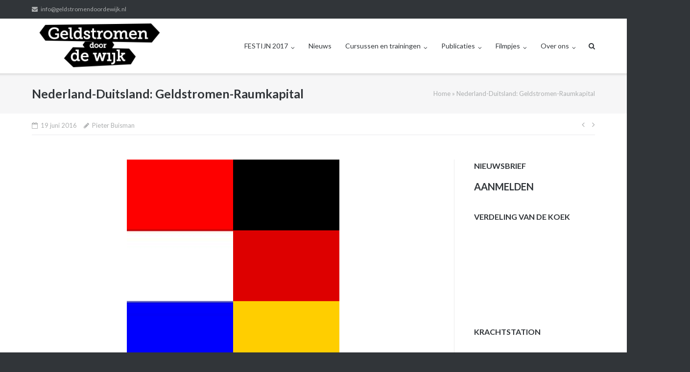

--- FILE ---
content_type: text/html; charset=UTF-8
request_url: http://www.geldstromendoordewijk.nl/nederland-duitsland-geldstromen-raumkapital/
body_size: 16928
content:
<!DOCTYPE html>
<html lang="nl-NL">
<head>
	<meta charset="UTF-8">
	<link rel="profile" href="https://gmpg.org/xfn/11">

	<meta name='robots' content='index, follow, max-image-preview:large, max-snippet:-1, max-video-preview:-1' />

	<!-- This site is optimized with the Yoast SEO plugin v26.8 - https://yoast.com/product/yoast-seo-wordpress/ -->
	<title>Nederland-Duitsland: Geldstromen-Raumkapital - Geldstromen door de WIJK</title>
	<link rel="canonical" href="https://www.geldstromendoordewijk.nl/nederland-duitsland-geldstromen-raumkapital/" />
	<meta property="og:locale" content="nl_NL" />
	<meta property="og:type" content="article" />
	<meta property="og:title" content="Nederland-Duitsland: Geldstromen-Raumkapital - Geldstromen door de WIJK" />
	<meta property="og:description" content="Geldstromen door de Wijk, lopen die in Duitsland anders dan in Nederland? Welke verschillen zijn er tussen beide landen, welke overeenkomsten en wat kunnen we van elkaar leren om die geldstromen beter te benutten en het lokale vermogen te activeren? Deze vragen en meer waren aanleiding voor een eerste ontmoeting tussen en over &#8216;Geldstromen doorLees verder" />
	<meta property="og:url" content="https://www.geldstromendoordewijk.nl/nederland-duitsland-geldstromen-raumkapital/" />
	<meta property="og:site_name" content="Geldstromen door de WIJK" />
	<meta property="article:published_time" content="2016-06-19T11:00:28+00:00" />
	<meta property="article:modified_time" content="2016-07-01T12:38:48+00:00" />
	<meta property="og:image" content="https://usercontent.one/wp/www.geldstromendoordewijk.nl/wp-content/uploads/2016/06/Schermafbeelding-2016-06-19-om-12.49.43.png" />
	<meta property="og:image:width" content="434" />
	<meta property="og:image:height" content="433" />
	<meta property="og:image:type" content="image/png" />
	<meta name="author" content="Pieter Buisman" />
	<meta name="twitter:label1" content="Geschreven door" />
	<meta name="twitter:data1" content="Pieter Buisman" />
	<meta name="twitter:label2" content="Geschatte leestijd" />
	<meta name="twitter:data2" content="6 minuten" />
	<script type="application/ld+json" class="yoast-schema-graph">{"@context":"https://schema.org","@graph":[{"@type":"Article","@id":"https://www.geldstromendoordewijk.nl/nederland-duitsland-geldstromen-raumkapital/#article","isPartOf":{"@id":"https://www.geldstromendoordewijk.nl/nederland-duitsland-geldstromen-raumkapital/"},"author":{"name":"Pieter Buisman","@id":"https://www.geldstromendoordewijk.nl/#/schema/person/6ef3847ef3d39d51289f13c4e54182ec"},"headline":"Nederland-Duitsland: Geldstromen-Raumkapital","datePublished":"2016-06-19T11:00:28+00:00","dateModified":"2016-07-01T12:38:48+00:00","mainEntityOfPage":{"@id":"https://www.geldstromendoordewijk.nl/nederland-duitsland-geldstromen-raumkapital/"},"wordCount":1196,"image":{"@id":"https://www.geldstromendoordewijk.nl/nederland-duitsland-geldstromen-raumkapital/#primaryimage"},"thumbnailUrl":"https://www.geldstromendoordewijk.nl/wp-content/uploads/2016/06/Schermafbeelding-2016-06-19-om-12.49.43.png","keywords":["Duitsland","Geldstromen","Kanaleneiland","Lombok","Nathan Rozema","Nederland","Ondernemerschap","Overvecht","Pieter Buisman","Utrecht"],"articleSection":["Nieuws","Publicaties"],"inLanguage":"nl-NL"},{"@type":"WebPage","@id":"https://www.geldstromendoordewijk.nl/nederland-duitsland-geldstromen-raumkapital/","url":"https://www.geldstromendoordewijk.nl/nederland-duitsland-geldstromen-raumkapital/","name":"Nederland-Duitsland: Geldstromen-Raumkapital - Geldstromen door de WIJK","isPartOf":{"@id":"https://www.geldstromendoordewijk.nl/#website"},"primaryImageOfPage":{"@id":"https://www.geldstromendoordewijk.nl/nederland-duitsland-geldstromen-raumkapital/#primaryimage"},"image":{"@id":"https://www.geldstromendoordewijk.nl/nederland-duitsland-geldstromen-raumkapital/#primaryimage"},"thumbnailUrl":"https://www.geldstromendoordewijk.nl/wp-content/uploads/2016/06/Schermafbeelding-2016-06-19-om-12.49.43.png","datePublished":"2016-06-19T11:00:28+00:00","dateModified":"2016-07-01T12:38:48+00:00","author":{"@id":"https://www.geldstromendoordewijk.nl/#/schema/person/6ef3847ef3d39d51289f13c4e54182ec"},"breadcrumb":{"@id":"https://www.geldstromendoordewijk.nl/nederland-duitsland-geldstromen-raumkapital/#breadcrumb"},"inLanguage":"nl-NL","potentialAction":[{"@type":"ReadAction","target":["https://www.geldstromendoordewijk.nl/nederland-duitsland-geldstromen-raumkapital/"]}]},{"@type":"ImageObject","inLanguage":"nl-NL","@id":"https://www.geldstromendoordewijk.nl/nederland-duitsland-geldstromen-raumkapital/#primaryimage","url":"https://www.geldstromendoordewijk.nl/wp-content/uploads/2016/06/Schermafbeelding-2016-06-19-om-12.49.43.png","contentUrl":"https://www.geldstromendoordewijk.nl/wp-content/uploads/2016/06/Schermafbeelding-2016-06-19-om-12.49.43.png","width":434,"height":433},{"@type":"BreadcrumbList","@id":"https://www.geldstromendoordewijk.nl/nederland-duitsland-geldstromen-raumkapital/#breadcrumb","itemListElement":[{"@type":"ListItem","position":1,"name":"Home","item":"https://www.geldstromendoordewijk.nl/"},{"@type":"ListItem","position":2,"name":"Nederland-Duitsland: Geldstromen-Raumkapital"}]},{"@type":"WebSite","@id":"https://www.geldstromendoordewijk.nl/#website","url":"https://www.geldstromendoordewijk.nl/","name":"Geldstromen door de WIJK","description":"MEER WAARDE door verbinding van het sociale, fysieke en economische domein","potentialAction":[{"@type":"SearchAction","target":{"@type":"EntryPoint","urlTemplate":"https://www.geldstromendoordewijk.nl/?s={search_term_string}"},"query-input":{"@type":"PropertyValueSpecification","valueRequired":true,"valueName":"search_term_string"}}],"inLanguage":"nl-NL"},{"@type":"Person","@id":"https://www.geldstromendoordewijk.nl/#/schema/person/6ef3847ef3d39d51289f13c4e54182ec","name":"Pieter Buisman","image":{"@type":"ImageObject","inLanguage":"nl-NL","@id":"https://www.geldstromendoordewijk.nl/#/schema/person/image/","url":"https://secure.gravatar.com/avatar/15a1eb2420c554ce4fd015d5e30daf90ce5fec1152518ec9f0c8d137b367efa6?s=96&d=mm&r=g","contentUrl":"https://secure.gravatar.com/avatar/15a1eb2420c554ce4fd015d5e30daf90ce5fec1152518ec9f0c8d137b367efa6?s=96&d=mm&r=g","caption":"Pieter Buisman"},"description":"Verbinder van het sociale, economische en fysieke domein","sameAs":["http://www.pieterbuisman.com","https://x.com/PieterBuisman"],"url":"https://www.geldstromendoordewijk.nl/author/pieterbuismanziggo-ml/"}]}</script>
	<!-- / Yoast SEO plugin. -->


<link rel='dns-prefetch' href='//maps.googleapis.com' />
<link rel='dns-prefetch' href='//fonts.googleapis.com' />
<link rel="alternate" type="application/rss+xml" title="Geldstromen door de WIJK &raquo; feed" href="https://www.geldstromendoordewijk.nl/feed/" />
<link rel="alternate" type="application/rss+xml" title="Geldstromen door de WIJK &raquo; reacties feed" href="https://www.geldstromendoordewijk.nl/comments/feed/" />
<link rel="alternate" type="application/rss+xml" title="Geldstromen door de WIJK &raquo; Nederland-Duitsland: Geldstromen-Raumkapital reacties feed" href="https://www.geldstromendoordewijk.nl/nederland-duitsland-geldstromen-raumkapital/feed/" />
<link rel="alternate" title="oEmbed (JSON)" type="application/json+oembed" href="https://www.geldstromendoordewijk.nl/wp-json/oembed/1.0/embed?url=https%3A%2F%2Fwww.geldstromendoordewijk.nl%2Fnederland-duitsland-geldstromen-raumkapital%2F" />
<link rel="alternate" title="oEmbed (XML)" type="text/xml+oembed" href="https://www.geldstromendoordewijk.nl/wp-json/oembed/1.0/embed?url=https%3A%2F%2Fwww.geldstromendoordewijk.nl%2Fnederland-duitsland-geldstromen-raumkapital%2F&#038;format=xml" />
<style id='wp-img-auto-sizes-contain-inline-css' type='text/css'>
img:is([sizes=auto i],[sizes^="auto," i]){contain-intrinsic-size:3000px 1500px}
/*# sourceURL=wp-img-auto-sizes-contain-inline-css */
</style>
<style id='wp-emoji-styles-inline-css' type='text/css'>

	img.wp-smiley, img.emoji {
		display: inline !important;
		border: none !important;
		box-shadow: none !important;
		height: 1em !important;
		width: 1em !important;
		margin: 0 0.07em !important;
		vertical-align: -0.1em !important;
		background: none !important;
		padding: 0 !important;
	}
/*# sourceURL=wp-emoji-styles-inline-css */
</style>
<style id='wp-block-library-inline-css' type='text/css'>
:root{--wp-block-synced-color:#7a00df;--wp-block-synced-color--rgb:122,0,223;--wp-bound-block-color:var(--wp-block-synced-color);--wp-editor-canvas-background:#ddd;--wp-admin-theme-color:#007cba;--wp-admin-theme-color--rgb:0,124,186;--wp-admin-theme-color-darker-10:#006ba1;--wp-admin-theme-color-darker-10--rgb:0,107,160.5;--wp-admin-theme-color-darker-20:#005a87;--wp-admin-theme-color-darker-20--rgb:0,90,135;--wp-admin-border-width-focus:2px}@media (min-resolution:192dpi){:root{--wp-admin-border-width-focus:1.5px}}.wp-element-button{cursor:pointer}:root .has-very-light-gray-background-color{background-color:#eee}:root .has-very-dark-gray-background-color{background-color:#313131}:root .has-very-light-gray-color{color:#eee}:root .has-very-dark-gray-color{color:#313131}:root .has-vivid-green-cyan-to-vivid-cyan-blue-gradient-background{background:linear-gradient(135deg,#00d084,#0693e3)}:root .has-purple-crush-gradient-background{background:linear-gradient(135deg,#34e2e4,#4721fb 50%,#ab1dfe)}:root .has-hazy-dawn-gradient-background{background:linear-gradient(135deg,#faaca8,#dad0ec)}:root .has-subdued-olive-gradient-background{background:linear-gradient(135deg,#fafae1,#67a671)}:root .has-atomic-cream-gradient-background{background:linear-gradient(135deg,#fdd79a,#004a59)}:root .has-nightshade-gradient-background{background:linear-gradient(135deg,#330968,#31cdcf)}:root .has-midnight-gradient-background{background:linear-gradient(135deg,#020381,#2874fc)}:root{--wp--preset--font-size--normal:16px;--wp--preset--font-size--huge:42px}.has-regular-font-size{font-size:1em}.has-larger-font-size{font-size:2.625em}.has-normal-font-size{font-size:var(--wp--preset--font-size--normal)}.has-huge-font-size{font-size:var(--wp--preset--font-size--huge)}.has-text-align-center{text-align:center}.has-text-align-left{text-align:left}.has-text-align-right{text-align:right}.has-fit-text{white-space:nowrap!important}#end-resizable-editor-section{display:none}.aligncenter{clear:both}.items-justified-left{justify-content:flex-start}.items-justified-center{justify-content:center}.items-justified-right{justify-content:flex-end}.items-justified-space-between{justify-content:space-between}.screen-reader-text{border:0;clip-path:inset(50%);height:1px;margin:-1px;overflow:hidden;padding:0;position:absolute;width:1px;word-wrap:normal!important}.screen-reader-text:focus{background-color:#ddd;clip-path:none;color:#444;display:block;font-size:1em;height:auto;left:5px;line-height:normal;padding:15px 23px 14px;text-decoration:none;top:5px;width:auto;z-index:100000}html :where(.has-border-color){border-style:solid}html :where([style*=border-top-color]){border-top-style:solid}html :where([style*=border-right-color]){border-right-style:solid}html :where([style*=border-bottom-color]){border-bottom-style:solid}html :where([style*=border-left-color]){border-left-style:solid}html :where([style*=border-width]){border-style:solid}html :where([style*=border-top-width]){border-top-style:solid}html :where([style*=border-right-width]){border-right-style:solid}html :where([style*=border-bottom-width]){border-bottom-style:solid}html :where([style*=border-left-width]){border-left-style:solid}html :where(img[class*=wp-image-]){height:auto;max-width:100%}:where(figure){margin:0 0 1em}html :where(.is-position-sticky){--wp-admin--admin-bar--position-offset:var(--wp-admin--admin-bar--height,0px)}@media screen and (max-width:600px){html :where(.is-position-sticky){--wp-admin--admin-bar--position-offset:0px}}

/*# sourceURL=wp-block-library-inline-css */
</style><style id='global-styles-inline-css' type='text/css'>
:root{--wp--preset--aspect-ratio--square: 1;--wp--preset--aspect-ratio--4-3: 4/3;--wp--preset--aspect-ratio--3-4: 3/4;--wp--preset--aspect-ratio--3-2: 3/2;--wp--preset--aspect-ratio--2-3: 2/3;--wp--preset--aspect-ratio--16-9: 16/9;--wp--preset--aspect-ratio--9-16: 9/16;--wp--preset--color--black: #000000;--wp--preset--color--cyan-bluish-gray: #abb8c3;--wp--preset--color--white: #ffffff;--wp--preset--color--pale-pink: #f78da7;--wp--preset--color--vivid-red: #cf2e2e;--wp--preset--color--luminous-vivid-orange: #ff6900;--wp--preset--color--luminous-vivid-amber: #fcb900;--wp--preset--color--light-green-cyan: #7bdcb5;--wp--preset--color--vivid-green-cyan: #00d084;--wp--preset--color--pale-cyan-blue: #8ed1fc;--wp--preset--color--vivid-cyan-blue: #0693e3;--wp--preset--color--vivid-purple: #9b51e0;--wp--preset--gradient--vivid-cyan-blue-to-vivid-purple: linear-gradient(135deg,rgb(6,147,227) 0%,rgb(155,81,224) 100%);--wp--preset--gradient--light-green-cyan-to-vivid-green-cyan: linear-gradient(135deg,rgb(122,220,180) 0%,rgb(0,208,130) 100%);--wp--preset--gradient--luminous-vivid-amber-to-luminous-vivid-orange: linear-gradient(135deg,rgb(252,185,0) 0%,rgb(255,105,0) 100%);--wp--preset--gradient--luminous-vivid-orange-to-vivid-red: linear-gradient(135deg,rgb(255,105,0) 0%,rgb(207,46,46) 100%);--wp--preset--gradient--very-light-gray-to-cyan-bluish-gray: linear-gradient(135deg,rgb(238,238,238) 0%,rgb(169,184,195) 100%);--wp--preset--gradient--cool-to-warm-spectrum: linear-gradient(135deg,rgb(74,234,220) 0%,rgb(151,120,209) 20%,rgb(207,42,186) 40%,rgb(238,44,130) 60%,rgb(251,105,98) 80%,rgb(254,248,76) 100%);--wp--preset--gradient--blush-light-purple: linear-gradient(135deg,rgb(255,206,236) 0%,rgb(152,150,240) 100%);--wp--preset--gradient--blush-bordeaux: linear-gradient(135deg,rgb(254,205,165) 0%,rgb(254,45,45) 50%,rgb(107,0,62) 100%);--wp--preset--gradient--luminous-dusk: linear-gradient(135deg,rgb(255,203,112) 0%,rgb(199,81,192) 50%,rgb(65,88,208) 100%);--wp--preset--gradient--pale-ocean: linear-gradient(135deg,rgb(255,245,203) 0%,rgb(182,227,212) 50%,rgb(51,167,181) 100%);--wp--preset--gradient--electric-grass: linear-gradient(135deg,rgb(202,248,128) 0%,rgb(113,206,126) 100%);--wp--preset--gradient--midnight: linear-gradient(135deg,rgb(2,3,129) 0%,rgb(40,116,252) 100%);--wp--preset--font-size--small: 13px;--wp--preset--font-size--medium: 20px;--wp--preset--font-size--large: 36px;--wp--preset--font-size--x-large: 42px;--wp--preset--spacing--20: 0.44rem;--wp--preset--spacing--30: 0.67rem;--wp--preset--spacing--40: 1rem;--wp--preset--spacing--50: 1.5rem;--wp--preset--spacing--60: 2.25rem;--wp--preset--spacing--70: 3.38rem;--wp--preset--spacing--80: 5.06rem;--wp--preset--shadow--natural: 6px 6px 9px rgba(0, 0, 0, 0.2);--wp--preset--shadow--deep: 12px 12px 50px rgba(0, 0, 0, 0.4);--wp--preset--shadow--sharp: 6px 6px 0px rgba(0, 0, 0, 0.2);--wp--preset--shadow--outlined: 6px 6px 0px -3px rgb(255, 255, 255), 6px 6px rgb(0, 0, 0);--wp--preset--shadow--crisp: 6px 6px 0px rgb(0, 0, 0);}:where(.is-layout-flex){gap: 0.5em;}:where(.is-layout-grid){gap: 0.5em;}body .is-layout-flex{display: flex;}.is-layout-flex{flex-wrap: wrap;align-items: center;}.is-layout-flex > :is(*, div){margin: 0;}body .is-layout-grid{display: grid;}.is-layout-grid > :is(*, div){margin: 0;}:where(.wp-block-columns.is-layout-flex){gap: 2em;}:where(.wp-block-columns.is-layout-grid){gap: 2em;}:where(.wp-block-post-template.is-layout-flex){gap: 1.25em;}:where(.wp-block-post-template.is-layout-grid){gap: 1.25em;}.has-black-color{color: var(--wp--preset--color--black) !important;}.has-cyan-bluish-gray-color{color: var(--wp--preset--color--cyan-bluish-gray) !important;}.has-white-color{color: var(--wp--preset--color--white) !important;}.has-pale-pink-color{color: var(--wp--preset--color--pale-pink) !important;}.has-vivid-red-color{color: var(--wp--preset--color--vivid-red) !important;}.has-luminous-vivid-orange-color{color: var(--wp--preset--color--luminous-vivid-orange) !important;}.has-luminous-vivid-amber-color{color: var(--wp--preset--color--luminous-vivid-amber) !important;}.has-light-green-cyan-color{color: var(--wp--preset--color--light-green-cyan) !important;}.has-vivid-green-cyan-color{color: var(--wp--preset--color--vivid-green-cyan) !important;}.has-pale-cyan-blue-color{color: var(--wp--preset--color--pale-cyan-blue) !important;}.has-vivid-cyan-blue-color{color: var(--wp--preset--color--vivid-cyan-blue) !important;}.has-vivid-purple-color{color: var(--wp--preset--color--vivid-purple) !important;}.has-black-background-color{background-color: var(--wp--preset--color--black) !important;}.has-cyan-bluish-gray-background-color{background-color: var(--wp--preset--color--cyan-bluish-gray) !important;}.has-white-background-color{background-color: var(--wp--preset--color--white) !important;}.has-pale-pink-background-color{background-color: var(--wp--preset--color--pale-pink) !important;}.has-vivid-red-background-color{background-color: var(--wp--preset--color--vivid-red) !important;}.has-luminous-vivid-orange-background-color{background-color: var(--wp--preset--color--luminous-vivid-orange) !important;}.has-luminous-vivid-amber-background-color{background-color: var(--wp--preset--color--luminous-vivid-amber) !important;}.has-light-green-cyan-background-color{background-color: var(--wp--preset--color--light-green-cyan) !important;}.has-vivid-green-cyan-background-color{background-color: var(--wp--preset--color--vivid-green-cyan) !important;}.has-pale-cyan-blue-background-color{background-color: var(--wp--preset--color--pale-cyan-blue) !important;}.has-vivid-cyan-blue-background-color{background-color: var(--wp--preset--color--vivid-cyan-blue) !important;}.has-vivid-purple-background-color{background-color: var(--wp--preset--color--vivid-purple) !important;}.has-black-border-color{border-color: var(--wp--preset--color--black) !important;}.has-cyan-bluish-gray-border-color{border-color: var(--wp--preset--color--cyan-bluish-gray) !important;}.has-white-border-color{border-color: var(--wp--preset--color--white) !important;}.has-pale-pink-border-color{border-color: var(--wp--preset--color--pale-pink) !important;}.has-vivid-red-border-color{border-color: var(--wp--preset--color--vivid-red) !important;}.has-luminous-vivid-orange-border-color{border-color: var(--wp--preset--color--luminous-vivid-orange) !important;}.has-luminous-vivid-amber-border-color{border-color: var(--wp--preset--color--luminous-vivid-amber) !important;}.has-light-green-cyan-border-color{border-color: var(--wp--preset--color--light-green-cyan) !important;}.has-vivid-green-cyan-border-color{border-color: var(--wp--preset--color--vivid-green-cyan) !important;}.has-pale-cyan-blue-border-color{border-color: var(--wp--preset--color--pale-cyan-blue) !important;}.has-vivid-cyan-blue-border-color{border-color: var(--wp--preset--color--vivid-cyan-blue) !important;}.has-vivid-purple-border-color{border-color: var(--wp--preset--color--vivid-purple) !important;}.has-vivid-cyan-blue-to-vivid-purple-gradient-background{background: var(--wp--preset--gradient--vivid-cyan-blue-to-vivid-purple) !important;}.has-light-green-cyan-to-vivid-green-cyan-gradient-background{background: var(--wp--preset--gradient--light-green-cyan-to-vivid-green-cyan) !important;}.has-luminous-vivid-amber-to-luminous-vivid-orange-gradient-background{background: var(--wp--preset--gradient--luminous-vivid-amber-to-luminous-vivid-orange) !important;}.has-luminous-vivid-orange-to-vivid-red-gradient-background{background: var(--wp--preset--gradient--luminous-vivid-orange-to-vivid-red) !important;}.has-very-light-gray-to-cyan-bluish-gray-gradient-background{background: var(--wp--preset--gradient--very-light-gray-to-cyan-bluish-gray) !important;}.has-cool-to-warm-spectrum-gradient-background{background: var(--wp--preset--gradient--cool-to-warm-spectrum) !important;}.has-blush-light-purple-gradient-background{background: var(--wp--preset--gradient--blush-light-purple) !important;}.has-blush-bordeaux-gradient-background{background: var(--wp--preset--gradient--blush-bordeaux) !important;}.has-luminous-dusk-gradient-background{background: var(--wp--preset--gradient--luminous-dusk) !important;}.has-pale-ocean-gradient-background{background: var(--wp--preset--gradient--pale-ocean) !important;}.has-electric-grass-gradient-background{background: var(--wp--preset--gradient--electric-grass) !important;}.has-midnight-gradient-background{background: var(--wp--preset--gradient--midnight) !important;}.has-small-font-size{font-size: var(--wp--preset--font-size--small) !important;}.has-medium-font-size{font-size: var(--wp--preset--font-size--medium) !important;}.has-large-font-size{font-size: var(--wp--preset--font-size--large) !important;}.has-x-large-font-size{font-size: var(--wp--preset--font-size--x-large) !important;}
/*# sourceURL=global-styles-inline-css */
</style>

<style id='classic-theme-styles-inline-css' type='text/css'>
/*! This file is auto-generated */
.wp-block-button__link{color:#fff;background-color:#32373c;border-radius:9999px;box-shadow:none;text-decoration:none;padding:calc(.667em + 2px) calc(1.333em + 2px);font-size:1.125em}.wp-block-file__button{background:#32373c;color:#fff;text-decoration:none}
/*# sourceURL=/wp-includes/css/classic-themes.min.css */
</style>
<link rel='stylesheet' id='contact-form-7-css' href='http://www.geldstromendoordewijk.nl/wp-content/plugins/contact-form-7/includes/css/styles.css?ver=6.1.4' type='text/css' media='all' />
<link rel='stylesheet' id='gpp_shortcodes-css' href='https://usercontent.one/wp/www.geldstromendoordewijk.nl/wp-content/plugins/gpp-shortcodes/gpp-shortcodes.css?ver=6.9' type='text/css' media='all' />
<link rel='stylesheet' id='gpp-sc-genericons-css' href='http://www.geldstromendoordewijk.nl/wp-content/plugins/gpp-shortcodes/genericons/genericons.css?ver=6.9' type='text/css' media='all' />
<link rel='stylesheet' id='siteorigin-google-web-fonts-css' href='//fonts.googleapis.com/css?family=Mulish%3A300%7CLato%3A300%2C400%2C700&#038;ver=6.9' type='text/css' media='all' />
<link rel='stylesheet' id='ultra-style-css' href='http://www.geldstromendoordewijk.nl/wp-content/themes/ultra/style.css?ver=1.6.6' type='text/css' media='all' />
<link rel='stylesheet' id='font-awesome-css' href='http://www.geldstromendoordewijk.nl/wp-content/themes/ultra/font-awesome/css/font-awesome.min.css?ver=4.7.0' type='text/css' media='all' />
<script type="text/javascript" src="http://www.geldstromendoordewijk.nl/wp-includes/js/jquery/jquery.min.js?ver=3.7.1" id="jquery-core-js"></script>
<script type="text/javascript" src="http://www.geldstromendoordewijk.nl/wp-includes/js/jquery/jquery-migrate.min.js?ver=3.4.1" id="jquery-migrate-js"></script>
<script type="text/javascript" id="ultra-theme-js-extra">
/* <![CDATA[ */
var ultra_smooth_scroll_params = {"value":"1"};
var ultra_resp_top_bar_params = {"collapse":"1024"};
//# sourceURL=ultra-theme-js-extra
/* ]]> */
</script>
<script type="text/javascript" src="http://www.geldstromendoordewijk.nl/wp-content/themes/ultra/js/jquery.theme.min.js?ver=1.6.6" id="ultra-theme-js"></script>
<script type="text/javascript" src="http://www.geldstromendoordewijk.nl/wp-content/themes/ultra/js/jquery.hc-sticky.min.js?ver=2.2.6" id="jquery-hc-sticky-js"></script>
<script type="text/javascript" src="http://www.geldstromendoordewijk.nl/wp-content/themes/ultra/js/jquery.flexslider.min.js?ver=2.2.2" id="jquery-flexslider-js"></script>
<script type="text/javascript" src="http://www.geldstromendoordewijk.nl/wp-content/themes/ultra/js/jquery.fitvids.min.js?ver=1.1" id="jquery-fitvids-js"></script>
<script type="text/javascript" src="http://www.geldstromendoordewijk.nl/wp-content/themes/ultra/js/skip-link-focus-fix.js?ver=1.6.6" id="ultra-skip-link-focus-fix-js"></script>
<link rel="https://api.w.org/" href="https://www.geldstromendoordewijk.nl/wp-json/" /><link rel="alternate" title="JSON" type="application/json" href="https://www.geldstromendoordewijk.nl/wp-json/wp/v2/posts/1214" /><link rel="EditURI" type="application/rsd+xml" title="RSD" href="https://www.geldstromendoordewijk.nl/xmlrpc.php?rsd" />
<meta name="generator" content="WordPress 6.9" />
<link rel='shortlink' href='https://www.geldstromendoordewijk.nl/?p=1214' />
<style>[class*=" icon-oc-"],[class^=icon-oc-]{speak:none;font-style:normal;font-weight:400;font-variant:normal;text-transform:none;line-height:1;-webkit-font-smoothing:antialiased;-moz-osx-font-smoothing:grayscale}.icon-oc-one-com-white-32px-fill:before{content:"901"}.icon-oc-one-com:before{content:"900"}#one-com-icon,.toplevel_page_onecom-wp .wp-menu-image{speak:none;display:flex;align-items:center;justify-content:center;text-transform:none;line-height:1;-webkit-font-smoothing:antialiased;-moz-osx-font-smoothing:grayscale}.onecom-wp-admin-bar-item>a,.toplevel_page_onecom-wp>.wp-menu-name{font-size:16px;font-weight:400;line-height:1}.toplevel_page_onecom-wp>.wp-menu-name img{width:69px;height:9px;}.wp-submenu-wrap.wp-submenu>.wp-submenu-head>img{width:88px;height:auto}.onecom-wp-admin-bar-item>a img{height:7px!important}.onecom-wp-admin-bar-item>a img,.toplevel_page_onecom-wp>.wp-menu-name img{opacity:.8}.onecom-wp-admin-bar-item.hover>a img,.toplevel_page_onecom-wp.wp-has-current-submenu>.wp-menu-name img,li.opensub>a.toplevel_page_onecom-wp>.wp-menu-name img{opacity:1}#one-com-icon:before,.onecom-wp-admin-bar-item>a:before,.toplevel_page_onecom-wp>.wp-menu-image:before{content:'';position:static!important;background-color:rgba(240,245,250,.4);border-radius:102px;width:18px;height:18px;padding:0!important}.onecom-wp-admin-bar-item>a:before{width:14px;height:14px}.onecom-wp-admin-bar-item.hover>a:before,.toplevel_page_onecom-wp.opensub>a>.wp-menu-image:before,.toplevel_page_onecom-wp.wp-has-current-submenu>.wp-menu-image:before{background-color:#76b82a}.onecom-wp-admin-bar-item>a{display:inline-flex!important;align-items:center;justify-content:center}#one-com-logo-wrapper{font-size:4em}#one-com-icon{vertical-align:middle}.imagify-welcome{display:none !important;}</style><link rel="pingback" href="http://www.geldstromendoordewijk.nl/xmlrpc.php"><meta name="viewport" content="width=device-width, initial-scale=1" />	<style type="text/css" id="ultra-menu-css"> 
		@media (max-width: 1024px) { 
			.responsive-menu .main-navigation ul { display: none } 
			.responsive-menu .menu-toggle { display: block }
			.responsive-menu .menu-search { display: none }
			.site-header .site-branding-container { max-width: 90% }
			.main-navigation { max-width: 10% }
		}
		@media (min-width: 1024px) {
			.header-centered .site-header .container { height: auto; }
			.header-centered .site-header .site-branding-container { float: none; max-width: 100%; padding-right: 0; text-align: center; }
			.header-centered .main-navigation { float: none; max-width: 100%; text-align: center; }
			.header-centered .main-navigation > div { display: inline-block; float: none; vertical-align: top; }
		}
	</style>
	<link rel="icon" href="https://usercontent.one/wp/www.geldstromendoordewijk.nl/wp-content/uploads/2015/12/GDW-wijk-logo-240x240-20151213-120x120.png" sizes="32x32" />
<link rel="icon" href="https://usercontent.one/wp/www.geldstromendoordewijk.nl/wp-content/uploads/2015/12/GDW-wijk-logo-240x240-20151213.png" sizes="192x192" />
<link rel="apple-touch-icon" href="https://usercontent.one/wp/www.geldstromendoordewijk.nl/wp-content/uploads/2015/12/GDW-wijk-logo-240x240-20151213.png" />
<meta name="msapplication-TileImage" content="https://usercontent.one/wp/www.geldstromendoordewijk.nl/wp-content/uploads/2015/12/GDW-wijk-logo-240x240-20151213.png" />
</head>

<body class="wp-singular post-template-default single single-post postid-1214 single-format-standard wp-theme-ultra full group-blog sidebar no-touch page-layout-default resp">
<div id="page" class="hfeed site">
	<a class="skip-link screen-reader-text" href="#content">Ga naar de inhoud</a>

			
<div id="top-bar">
	<div class="container">
		<div class="top-bar-text"><span class="email"><a href="mailto:info@geldstromendoordewijk.nl">info@geldstromendoordewijk.nl</a></span></div>	</div><!-- .container -->
</div><!-- #top-bar -->
<span class="top-bar-arrow" style="display: none;"></span>
	
			<header id="masthead" class="site-header sticky-header scale responsive-menu">
			<div class="container">
								<div class="site-branding-container">
					<div class="site-branding">
						<a href="https://www.geldstromendoordewijk.nl/" rel="home">
							<img src="https://usercontent.one/wp/www.geldstromendoordewijk.nl/wp-content/uploads/2015/11/logo_zwart.png"  width="300"  height="100"  alt="Geldstromen door de WIJK logo"  data-scale="1"  />						</a>
																	</div><!-- .site-branding -->
				</div><!-- .site-branding-container -->
				
				<nav id="site-navigation" class="main-navigation">
					<button class="menu-toggle"></button>					<div class="menu-menu-1-container"><ul id="menu-menu-1" class="menu"><li id="menu-item-1748" class="menu-item menu-item-type-post_type menu-item-object-page menu-item-has-children menu-item-1748"><a href="https://www.geldstromendoordewijk.nl/festijn2017/">FESTIJN 2017</a>
<ul class="sub-menu">
	<li id="menu-item-2331" class="menu-item menu-item-type-post_type menu-item-object-page menu-item-2331"><a href="https://www.geldstromendoordewijk.nl/festijn2017verslag/">Uitgebreid verslag</a></li>
	<li id="menu-item-2332" class="menu-item menu-item-type-post_type menu-item-object-post menu-item-2332"><a href="https://www.geldstromendoordewijk.nl/kracht-kracht-kracht/">Korte impressie</a></li>
</ul>
</li>
<li id="menu-item-719" class="menu-item menu-item-type-post_type menu-item-object-page menu-item-719"><a href="https://www.geldstromendoordewijk.nl/nieuws/">Nieuws</a></li>
<li id="menu-item-160" class="menu-item menu-item-type-post_type menu-item-object-page menu-item-has-children menu-item-160"><a href="https://www.geldstromendoordewijk.nl/cursussen-en-trainingen/">Cursussen en trainingen</a>
<ul class="sub-menu">
	<li id="menu-item-2365" class="menu-item menu-item-type-post_type menu-item-object-post menu-item-2365"><a href="https://www.geldstromendoordewijk.nl/excursie-naar-schotland/">Excursie naar Schotland</a></li>
	<li id="menu-item-2160" class="menu-item menu-item-type-post_type menu-item-object-post menu-item-2160"><a href="https://www.geldstromendoordewijk.nl/congressen-en-seminars/">Congressen en seminars</a></li>
	<li id="menu-item-2201" class="menu-item menu-item-type-post_type menu-item-object-post menu-item-2201"><a href="https://www.geldstromendoordewijk.nl/inspiratiesessie/">In-company inspiratie- en werksessies</a></li>
	<li id="menu-item-2202" class="menu-item menu-item-type-post_type menu-item-object-post menu-item-2202"><a href="https://www.geldstromendoordewijk.nl/praktijktraining/">Praktijktrainingen</a></li>
	<li id="menu-item-2203" class="menu-item menu-item-type-post_type menu-item-object-post menu-item-2203"><a href="https://www.geldstromendoordewijk.nl/lezingen-en-presentaties/">Lezingen en presentaties</a></li>
</ul>
</li>
<li id="menu-item-163" class="menu-item menu-item-type-post_type menu-item-object-page menu-item-has-children menu-item-163"><a href="https://www.geldstromendoordewijk.nl/publicaties/">Publicaties</a>
<ul class="sub-menu">
	<li id="menu-item-2613" class="menu-item menu-item-type-post_type menu-item-object-post menu-item-2613"><a href="https://www.geldstromendoordewijk.nl/community-development-trusts/">Community Development Trusts: verankerd in wetgeving</a></li>
	<li id="menu-item-2379" class="menu-item menu-item-type-post_type menu-item-object-post menu-item-2379"><a href="https://www.geldstromendoordewijk.nl/handel-voor-de-wijk/">Handel voor de wijk</a></li>
	<li id="menu-item-1492" class="menu-item menu-item-type-post_type menu-item-object-post menu-item-1492"><a href="https://www.geldstromendoordewijk.nl/boekje-open-over-geld/">Boekje open over geld</a></li>
	<li id="menu-item-1477" class="menu-item menu-item-type-post_type menu-item-object-post menu-item-1477"><a href="https://www.geldstromendoordewijk.nl/in-de-marge-van-het-grote-geld/">In de marge van het grote geld</a></li>
	<li id="menu-item-1447" class="menu-item menu-item-type-post_type menu-item-object-post menu-item-1447"><a href="https://www.geldstromendoordewijk.nl/buurtbewoners-beheren-speeltuin-niet-vrijwillig-maar-betaald/">Buurtbewoners beheren speeltuin: niet vrijwillig, maar betaald</a></li>
	<li id="menu-item-1456" class="menu-item menu-item-type-post_type menu-item-object-post menu-item-1456"><a href="https://www.geldstromendoordewijk.nl/duurzaamheid-en-sociale-ongelijkheid/">Duurzaamheid en sociale ongelijkheid</a></li>
	<li id="menu-item-1446" class="menu-item menu-item-type-post_type menu-item-object-post menu-item-1446"><a href="https://www.geldstromendoordewijk.nl/geldstromen-door-de-wijk-festijn-smaakt-naar-meer/">Geldstromen door de Wijk Festijn smaakt naar meer!</a></li>
	<li id="menu-item-1014" class="menu-item menu-item-type-post_type menu-item-object-page menu-item-1014"><a href="https://www.geldstromendoordewijk.nl/met-ondernemerschap-bereik-je-meer-in-de-wijk/">Weg met de bakfietscultuur</a></li>
	<li id="menu-item-973" class="menu-item menu-item-type-post_type menu-item-object-page menu-item-973"><a href="https://www.geldstromendoordewijk.nl/game-changers-sociale-domein/">Game-changers voor het sociale domein</a></li>
	<li id="menu-item-448" class="menu-item menu-item-type-post_type menu-item-object-page menu-item-448"><a href="https://www.geldstromendoordewijk.nl/geldstromen-door-de-wijk-als-onbenut-vermogen/">Geldstromen door de wijk als onbenut vermogen</a></li>
	<li id="menu-item-161" class="menu-item menu-item-type-post_type menu-item-object-page menu-item-161"><a href="https://www.geldstromendoordewijk.nl/sturen-op-geldstromen-door-de-wijk-vergroot-rendement/">Sturen op geldstromen door de wijk vergroot rendement</a></li>
	<li id="menu-item-302" class="menu-item menu-item-type-post_type menu-item-object-page menu-item-302"><a href="https://www.geldstromendoordewijk.nl/passie-en-poen-sociaal-ondernemen/">Passie en Poen: sociaal ondernemen</a></li>
</ul>
</li>
<li id="menu-item-1327" class="menu-item menu-item-type-taxonomy menu-item-object-category menu-item-has-children menu-item-1327"><a href="https://www.geldstromendoordewijk.nl/category/filmpjes/">Filmpjes</a>
<ul class="sub-menu">
	<li id="menu-item-2177" class="menu-item menu-item-type-post_type menu-item-object-post menu-item-2177"><a href="https://www.geldstromendoordewijk.nl/kracht-kracht-kracht/">Kracht, kracht, kracht</a></li>
	<li id="menu-item-2179" class="menu-item menu-item-type-post_type menu-item-object-post menu-item-2179"><a href="https://www.geldstromendoordewijk.nl/hoe-open-over-geld/">Hoe open over geld?</a></li>
	<li id="menu-item-2180" class="menu-item menu-item-type-post_type menu-item-object-post menu-item-2180"><a href="https://www.geldstromendoordewijk.nl/krachtstation-kanaleneiland-feestelijk-geopend/">Krachtstation Kanaleneiland feestelijk geopend</a></li>
	<li id="menu-item-2178" class="menu-item menu-item-type-post_type menu-item-object-post menu-item-2178"><a href="https://www.geldstromendoordewijk.nl/het-verhaal-over-krachtstation-kanaleneiland/">Het verhaal over Krachtstation Kanaleneiland</a></li>
	<li id="menu-item-1448" class="menu-item menu-item-type-post_type menu-item-object-post menu-item-1448"><a href="https://www.geldstromendoordewijk.nl/geldstromen-ombuigen-en-het-risico-van-een-nat-pak/">Geldstromen ombuigen en het risico van een nat pak</a></li>
	<li id="menu-item-1449" class="menu-item menu-item-type-post_type menu-item-object-post menu-item-1449"><a href="https://www.geldstromendoordewijk.nl/aan-de-keukentafel-over-krachtstation-kanaleneiland/">Aan de keukentafel over: Krachtstation Kanaleneiland</a></li>
	<li id="menu-item-1450" class="menu-item menu-item-type-post_type menu-item-object-post menu-item-1450"><a href="https://www.geldstromendoordewijk.nl/aan-de-keukentafel-over-buurttuin-de-zandloper/">Aan de keukentafel over: Buurttuin de Zandloper</a></li>
	<li id="menu-item-1451" class="menu-item menu-item-type-post_type menu-item-object-post menu-item-1451"><a href="https://www.geldstromendoordewijk.nl/aan-de-keukentafel-over-grondstoffenstromen/">Aan de keukentafel over: Grondstoffenstromen</a></li>
	<li id="menu-item-1452" class="menu-item menu-item-type-post_type menu-item-object-post menu-item-1452"><a href="https://www.geldstromendoordewijk.nl/aan-de-keukentafel-over-de-biz/">Aan de keukentafel over: de BIZ</a></li>
	<li id="menu-item-1453" class="menu-item menu-item-type-post_type menu-item-object-post menu-item-1453"><a href="https://www.geldstromendoordewijk.nl/aan-de-keukentafel-over-right-to-challenge/">Aan de keukentafel over: right to challenge</a></li>
	<li id="menu-item-1454" class="menu-item menu-item-type-post_type menu-item-object-post menu-item-1454"><a href="https://www.geldstromendoordewijk.nl/aan-de-keukentafel/">Aan de keukentafel over: huishoudelijke hulp</a></li>
	<li id="menu-item-1455" class="menu-item menu-item-type-post_type menu-item-object-post menu-item-1455"><a href="https://www.geldstromendoordewijk.nl/geldstromen-door-de-wijk-ruwaard/">Geldstromen door de Wijk Ruwaard</a></li>
</ul>
</li>
<li id="menu-item-248" class="menu-item menu-item-type-post_type menu-item-object-page menu-item-has-children menu-item-248"><a href="https://www.geldstromendoordewijk.nl/over-ons/">Over ons</a>
<ul class="sub-menu">
	<li id="menu-item-709" class="menu-item menu-item-type-taxonomy menu-item-object-category menu-item-709"><a href="https://www.geldstromendoordewijk.nl/category/team/">Team</a></li>
	<li id="menu-item-201" class="menu-item menu-item-type-post_type menu-item-object-page menu-item-201"><a href="https://www.geldstromendoordewijk.nl/contact/">Contact</a></li>
	<li id="menu-item-1614" class="menu-item menu-item-type-post_type menu-item-object-page menu-item-1614"><a href="https://www.geldstromendoordewijk.nl/nieuwsbrief/">Nieuwsbrief</a></li>
</ul>
</li>
</ul></div>											<div class="menu-search">
							<div class="search-icon"></div>
							<form method="get" class="searchform" action="https://www.geldstromendoordewijk.nl/">
								<input type="text" class="field" name="s" value="" />
							</form>	
						</div><!-- .menu-search -->
														</nav><!-- #site-navigation -->
			</div><!-- .container -->
		</header><!-- #masthead -->
	
	
	
	<div id="content" class="site-content">

				
			<header class="entry-header">
			<div class="container">
				<h1 class="entry-title">Nederland-Duitsland: Geldstromen-Raumkapital</h1><div class="breadcrumbs"><span><span><a href="https://www.geldstromendoordewijk.nl/">Home</a></span> » <span class="breadcrumb_last" aria-current="page">Nederland-Duitsland: Geldstromen-Raumkapital</span></span></div>			</div><!-- .container -->
		</header><!-- .entry-header -->
	
	
	<div class="entry-meta">
		<div class="container">
			<div>
				<div class="entry-meta-inner"><span class="entry-date"><time class="published" datetime="2016-06-19T13:00:28+02:00">19 juni 2016</time><time class="updated" datetime="2016-07-01T14:38:48+02:00">1 juli 2016</time></span><span class="byline"><span class="author vcard"><a class="url fn n" href="https://www.geldstromendoordewijk.nl/author/pieterbuismanziggo-ml/" rel="author">Pieter Buisman</a></span></span></div>
	<nav class="navigation post-navigation" aria-label="Berichten">
		<h2 class="screen-reader-text">Bericht navigatie</h2>
		<div class="nav-links"><div class="nav-previous"><a href="https://www.geldstromendoordewijk.nl/aan-de-keukentafel-over-right-to-challenge/" rel="prev"></a></div><div class="nav-next"><a href="https://www.geldstromendoordewijk.nl/aan-de-keukentafel-over-de-biz/" rel="next"></a></div></div>
	</nav>			</div>
		</div><!-- .container -->
	</div><!-- .entry-meta -->

	<div class="container">

		<div id="primary" class="content-area">
			<main id="main" class="site-main">

				
<article id="post-1214" class="post-1214 post type-post status-publish format-standard has-post-thumbnail hentry category-nieuws category-publicaties tag-duitsland tag-geldstromen tag-kanaleneiland tag-lombok tag-nathan-rozema tag-nederland tag-ondernemerschap tag-overvecht tag-pieter-buisman tag-utrecht">

			<div class="entry-thumbnail">
			<img width="434" height="433" src="https://usercontent.one/wp/www.geldstromendoordewijk.nl/wp-content/uploads/2016/06/Schermafbeelding-2016-06-19-om-12.49.43.png" class="attachment-post-thumbnail size-post-thumbnail wp-post-image" alt="" decoding="async" fetchpriority="high" srcset="https://usercontent.one/wp/www.geldstromendoordewijk.nl/wp-content/uploads/2016/06/Schermafbeelding-2016-06-19-om-12.49.43.png 434w, https://usercontent.one/wp/www.geldstromendoordewijk.nl/wp-content/uploads/2016/06/Schermafbeelding-2016-06-19-om-12.49.43-120x120.png 120w, https://usercontent.one/wp/www.geldstromendoordewijk.nl/wp-content/uploads/2016/06/Schermafbeelding-2016-06-19-om-12.49.43-400x400.png 400w, https://usercontent.one/wp/www.geldstromendoordewijk.nl/wp-content/uploads/2016/06/Schermafbeelding-2016-06-19-om-12.49.43-366x365.png 366w" sizes="(max-width: 434px) 100vw, 434px" />		</div>
		<div class="entry-content">
		<p style="text-align: justify;">Geldstromen door de Wijk, lopen die in Duitsland anders dan in Nederland? Welke verschillen zijn er tussen beide landen, welke overeenkomsten en wat kunnen we van elkaar leren om die geldstromen beter te benutten en het lokale vermogen te activeren? Deze vragen en meer waren aanleiding voor een eerste ontmoeting tussen en over <em>&#8216;Geldstromen door de Wijk&#8217;</em> en <em>&#8216;Raumkapital&#8217;</em>.</p>
<p style="text-align: justify;"><a href="https://usercontent.one/wp/www.geldstromendoordewijk.nl/wp-content/uploads/2016/07/IMG_1230-e1467375326592.jpg"><img decoding="async" class="wp-image-1328 alignleft" src="https://usercontent.one/wp/www.geldstromendoordewijk.nl/wp-content/uploads/2016/07/IMG_1230-e1467375326592.jpg" alt="Labyrinth, Archimedeslaan 16" width="243" height="182" /></a>Op het kantoor van <a href="http://www.labyrinthonderzoekenadvies.nl" target="_blank">Labyrinth</a> ontvingen Nathan Rozema en Pieter Buisman hun Duitse gasten Martina Brandt en Stefan Gärtner van het <a href="http://www.iat.eu" target="_blank">Institut Arbeit und Technik</a> te Gelsenkirchen en Marc Lucas Schulten van <a href="http://www.ssr-dortmund.de" target="_blank">Schulten Stadt- und Raumentwicklung</a> te Dortmund om met elkaar kennis en ervaring uit te wisselen over het thema &#8216;geldstromen in achterstandwijken&#8217;.</p>
<h3 style="text-align: justify;">Plattenbau</h3>
<p style="text-align: justify;">De reusachtige betonklomp van 18.000 m² waarin Labyrinth gevestigd is, vormde meteen al aanleiding voor een levendig gesprek over tijdelijk gebruik van vastgoed. Het complex, in de jaren 70 gebouwd voor de opleiding van leraren, overtreft in schoonheid de Oost-Duitse &#8216;Plattenbau&#8217; . Het stond sinds 2007 leeg en was aangekocht door een projectontwikkelaar voor sloop en nieuwbouw. De crisis gooide echter roet in het eten. Sinds 2010 verhuurt de <a href="https://stichtingtijdelijkwonen.nl">Stichting Tijdelijk Wonen</a> (STW) hier nu 400 studentenkamers en diverse bedrijfs- en atelierruimten.</p>
<p style="text-align: justify;"><a href="https://usercontent.one/wp/www.geldstromendoordewijk.nl/wp-content/uploads/2016/06/archimedeslaan-utrecht-e1466265987589.jpg"><img decoding="async" class="wp-image-1268 alignnone" src="https://usercontent.one/wp/www.geldstromendoordewijk.nl/wp-content/uploads/2016/06/archimedeslaan-utrecht-e1466265987589.jpg" alt="archimedeslaan-utrecht" width="587" height="173" /></a></p>
<p style="text-align: justify;">Nathan Rozeman, directeur van Labyrinth: &#8220;Wij huren hier nu een deel van de begane grond. Een deel daarvan verhuren we zelf weer aan start-ups. Dat geeft ons niet alleen een geldstroom, maar ook verbinding met innoverende bedrijven. Het vraagt ook ondernemerschap, want als het leeg staat kost het ons geld! Geldstromen haal je niet zo maar naar je toe, je moet er risico voor nemen.&#8221;</p>
<p style="text-align: justify;"><a href="https://usercontent.one/wp/www.geldstromendoordewijk.nl/wp-content/uploads/2016/07/IMG_1220-e1467375481979.jpg"><img loading="lazy" decoding="async" class="alignleft  wp-image-1330" src="https://usercontent.one/wp/www.geldstromendoordewijk.nl/wp-content/uploads/2016/07/IMG_1220-e1467375481979.jpg" alt="Labyrinth, kantoor 2" width="234" height="175" /></a><a href="https://usercontent.one/wp/www.geldstromendoordewijk.nl/wp-content/uploads/2016/07/IMG_1226-e1467375417936.jpg"><img loading="lazy" decoding="async" class="wp-image-1329 alignnone" src="https://usercontent.one/wp/www.geldstromendoordewijk.nl/wp-content/uploads/2016/07/IMG_1226-e1467375417936.jpg" alt="Labyrinth, kantoor" width="233" height="175" /></a></p>
<p style="text-align: justify;">Binnen is het een samenspel van hergebruik van bouwdelen, meubilair en materialen en van simpele ingrepen die het geheel tot een prettige werkomgeving maken. &#8220;Weinig geld  met creativiteit combineren, dat is de kunst&#8221;, vervolgt Nathan, &#8220;en hergebruik is ook nog eens duurzaam.&#8221; Voor de Duitse gasten toch de vraag, waarom zo&#8217;n gebouw niet permanent in transitie kan blijven, denk aan het <a href="https://www.unperfekthaus.de" target="_blank">&#8216;Unperfekthaus&#8217;</a> in Essen. Anders gezegd, hoe zou het bestaande &#8216;Raumkapital&#8217; hier meer rendement kunnen krijgen, en welke technische, financiële en juridische midden zou je daarvoor kunnen inzetten? Of zitten de regels juist in de weg? Vooralsnog blijven deze vragen voor dit gebouw onbeantwoord, want op 1 april 2017 valt het doek en moet het gehele complex ontruimd zijn.</p>
<h3 style="text-align: justify;">Raukost</h3>
<p style="text-align: justify;">Tijd voor stevige kost over de Nederlandse context met op deze dag op de kop af 17 miljoen inwoners. &#8220;So viele?&#8221;, maar neem de Duitse deelstaat Noordrijn-Westfalen; die heeft op 15% minder oppervlak 18 miljoen inwoners. Vergelijkbaar dus, maar er zijn ook grote verschillen.</p>
<p style="text-align: justify;"> <a href="https://usercontent.one/wp/www.geldstromendoordewijk.nl/wp-content/uploads/2016/06/IMG_1023-e1465423418885.jpg"><img loading="lazy" decoding="async" class="wp-image-1222 alignleft" src="https://usercontent.one/wp/www.geldstromendoordewijk.nl/wp-content/uploads/2016/06/IMG_1023-e1465423418885.jpg" alt="Bijeenkomst Geldstromen Geldströme" width="223" height="167" /></a><a href="https://usercontent.one/wp/www.geldstromendoordewijk.nl/wp-content/uploads/2016/06/IMG_1028-e1465423613688.jpg"><img loading="lazy" decoding="async" class="wp-image-1221 alignnone" src="https://usercontent.one/wp/www.geldstromendoordewijk.nl/wp-content/uploads/2016/06/IMG_1028-e1465423613688.jpg" alt="Bijeenkomst Geldströme Geldstromen" width="302" height="170" /></a></p>
<p style="text-align: justify;">Woont bijna 60% van de Nederlanders in een eigen woning en 30% in sociale huur, in Duitsland woont meer dan 50% in een particuliere huurwoning en slechts 10% in sociale huur. De verschillen in financieringsmogelijkheden en fiscale regelingen tussen beide landen zijn groot. De Duitser moet meer eigen geld inbrengen, dus eerst sparen, en de fiscale voordelen zijn er veel minder. Waar de Nederlander afhankelijk is van een beperkt aantal banken (weinig concurrentie), zien de Duitsers hun vele kleine lokale banken juist als een belemmering. De beweging van onderlinge financiering, bijvoorbeeld door kredietunies en crowdfunding die in Nederland steeds meer tot ontwikkeling komt, komt in Duitsland mede door regelgeving juist moeilijk van de grond. Het sociale vangnet is in Nederland ook veel steviger: naast het eigen woningbezit zit er in Nederland veel kapitaal in het sociale stelsel. De klagende Nederlanders worden goed verzorgd met hun pensioenen, AOW, bijstand en arbeidsongeschiktheidregelingen. De Duitser moet het echt met minder doen. Voor de Nederlandse situatie is echter de vraag hoe effectief en efficiënt dit alles nog is, en hoe houdbaar naar de toekomst met een steeds ouder wordende bevolking, maar ook veel vermogen dat opgesloten zit in de stenen van de woningen en pensioenfondsen.</p>
<h3 style="text-align: justify;">Geldströme</h3>
<p style="text-align: justify;">Wat betekent dat voor de geldstromen in de wijk, en met name de achterstandswijken? Liggen daar oplossingen? Neem bijvoorbeeld Overvecht. Inkomens zijn er laag. <a href="https://usercontent.one/wp/www.geldstromendoordewijk.nl/wp-content/uploads/2016/06/Schermafbeelding-2016-06-18-om-18.42.01-e1466268210733.png"><img loading="lazy" decoding="async" class="alignleft wp-image-1276" src="https://usercontent.one/wp/www.geldstromendoordewijk.nl/wp-content/uploads/2016/06/Schermafbeelding-2016-06-18-om-18.42.01-e1466268210733.png" alt="Geldstromen door Overvecht" width="228" height="167" /></a>Met 80% sociale huurwoningen en grote problemen in werk, gezondheid en inkomen gaan hier op het sociale vlak grote geldstromen de wijk in. De kosten zijn hoog, want de Overvechter is duur uit in zijn verzekeringen en verwarming. De Overvechter heeft daarover zelf nauwelijks regie. &#8220;Daar ligt voor <em>&#8216;Geldstromen door de Wijk&#8217;</em> een cruciaal punt&#8221;, zegt Pieter Buisman, &#8220;geef bewoners meer verantwoordelijkheid én meer zeggenschap, dan zullen ze kiezen voor zaken waarvan ze het meeste profijt hebben en halen ze meer rendement uit hun geld. Ondernemers zullen daarop inspelen en dat voegt ook weer waarde aan de wijk toe. Nu blijft veel geld hangen en rondgaan in grote instituties, dat zou beter kunnen.&#8221;</p>
<p style="text-align: justify;">Niet alles moet of kan echter van onderop, het gaat veel eer om het vinden van nieuwe verhoudingen. Pieter: <a href="https://usercontent.one/wp/www.geldstromendoordewijk.nl/wp-content/uploads/2016/06/Schermafbeelding-2016-06-18-om-18.46.16.png"><img loading="lazy" decoding="async" class="alignleft wp-image-1278" src="https://usercontent.one/wp/www.geldstromendoordewijk.nl/wp-content/uploads/2016/06/Schermafbeelding-2016-06-18-om-18.46.16.png" alt="Ontbijt" width="126" height="143" /></a>&#8220;Kijk bijvoorbeeld naar Airbnb: een wereldwijd platform dat lokaal ondernemerschap stimuleert, dat op zijn beurt lokaal vermogen activeert en daaruit nieuwe geldstromen genereert; de verdeling van verantwoordelijkheden heeft daar een geheel andere verhouding gekregen. Dat kun je projecteren naar andere werkvelden. In Overvecht zijn dan de grote instellingen als eerste aan zet, ook om onderling hun geldstromen meer te verbinden en zo effectiever in te zetten. Problemen als schuld gaan vele partijen aan, gezondheid eveneens. Daarbij kunnen partijen uit een heel andere hoek een grote rol vervullen. Vooral omdat ze de mensen over wie het gaat veel effectiever weten te benaderen. Het Ikea-restaurant in Kanaleneiland, een andere wijk met grote achterstanden, zit &#8216;s morgens barstens vol: voor 1 euro krijg je daar een gezond ontbijt.&#8221;</p>
<h3 style="text-align: justify;">Kraftwerke</h3>
<p style="text-align: justify;">Tijd voor andere kost. De inwendige mens wil ook wat. Het Hollandse broodje kroket gaat er goed in, maar geeft ook tijd om te reflecteren. Wat werkt bij jullie wel, wat bij ons juist niet? Vervolgens  brengen we een bezoek aan het toekomstige <a href="http://www.krachtstation.com" target="_blank">Krachtstation Kanaleneiland</a>. Labyrinth participeert hier in de herontwikkeling van een voormalig schoolgebouw, midden in de wijk. Binnenkort wonen hier studenten en werken hier wijkondernemers. Nathan: &#8220;Met dezelfde combinatie van  creativiteit en weinig geld, zorgen we ervoor dat de kosten laag blijven en we een sluitende business case hebben, ook met bescheiden huren. Want wat voor ons geldt, geldt ook voor die wijkondernemer, anders redt hij het niet. Zo stimuleren wij de wijkeconomie in van een achterstandswijk: niet met subsidie, maar op ondernemerschap. Ook voor de studenten is er voordeel te behalen: als ze bij de verbouw zelf de handen uit de mouwen steken krijgen ze korting op de huur. Dat is ook ook vermogen, zweet omzetten in geldstromen.&#8221;</p>
<p style="text-align: justify;"><a href="https://usercontent.one/wp/www.geldstromendoordewijk.nl/wp-content/uploads/2015/09/Krachtstation-Kanaleneiland-e1442334385816.png"><img loading="lazy" decoding="async" class="alignleft wp-image-611" src="https://usercontent.one/wp/www.geldstromendoordewijk.nl/wp-content/uploads/2015/09/Krachtstation-Kanaleneiland-e1442334385816.png" alt="Krachtstation Kanaleneiland" width="256" height="173" /></a><a href="https://usercontent.one/wp/www.geldstromendoordewijk.nl/wp-content/uploads/2016/06/3863513_orig-e1466270311154.png"><img loading="lazy" decoding="async" class="wp-image-1286 alignnone" src="https://usercontent.one/wp/www.geldstromendoordewijk.nl/wp-content/uploads/2016/06/3863513_orig-e1466270311154.png" alt="3863513_orig" width="254" height="179" /></a></p>
<p style="text-align: justify;">De weg naar het station gaat door de wijk Lombok. Ooit zouden hiervan grote delen plat gaan, maar nu is het een van de levendigste wijken van Utrecht met een zeer gemengde ondernemende bevolking. Een bewonersinitiatief ontwikkelt hier <a href="http://www.lomboxnet.nl" target="_blank">LomboXnet</a>. Wat begon met draadloos internet vanaf de kerktoren is uitgegroeid naar supersnel internet via glasvezel, zonnecentrales op scholen, elektrische deelauto&#8217;s op zonnestroom en laadpalen die kunnen laden én ontladen. Stroom en geldstromen zijn hier echt van, voor en door de wijk.</p>
<h3 style="text-align: justify;">Raumkapital</h3>
<p style="text-align: justify;"><a href="https://usercontent.one/wp/www.geldstromendoordewijk.nl/wp-content/uploads/2016/06/kerktorenlombokwp-e1466270493986.jpg"><img loading="lazy" decoding="async" class="wp-image-1285 alignleft" src="https://usercontent.one/wp/www.geldstromendoordewijk.nl/wp-content/uploads/2016/06/kerktorenlombokwp-e1466270493986.jpg" alt="kerktorenlombokwp" width="68" height="145" srcset="https://usercontent.one/wp/www.geldstromendoordewijk.nl/wp-content/uploads/2016/06/kerktorenlombokwp-e1466270493986.jpg 400w, https://usercontent.one/wp/www.geldstromendoordewijk.nl/wp-content/uploads/2016/06/kerktorenlombokwp-e1466270493986-171x365.jpg 171w" sizes="auto, (max-width: 68px) 100vw, 68px" /></a>Oude schoolgebouwen, lege kantoren, daken, kerktorens, allemaal &#8216;Raumkapital&#8217; waarmee we met menselijk kapitaal &#8211; denkkracht, handen uit de mouwen, creativiteit en ondernemerschap &#8211; van geldstromen <em>door</em> de wijk geldstromen <em>voor</em> de wijk weet kunnen maken. Onze gasten zijn onder de indruk. Nederland-Duitsland: &#8216;eins zu null&#8217;? Dit was wel een thuiswedstrijd. Reden genoeg voor een tegenbezoek.</p>
			</div><!-- .entry-content -->

	<footer class="entry-footer">
				<span class="cat-links"><a href="https://www.geldstromendoordewijk.nl/category/nieuws/" rel="category tag">Nieuws</a>, <a href="https://www.geldstromendoordewijk.nl/category/publicaties/" rel="category tag">Publicaties</a></span><span class="tags-links"><a href="https://www.geldstromendoordewijk.nl/tag/duitsland/" rel="tag">Duitsland</a>, <a href="https://www.geldstromendoordewijk.nl/tag/geldstromen/" rel="tag">Geldstromen</a>, <a href="https://www.geldstromendoordewijk.nl/tag/kanaleneiland/" rel="tag">Kanaleneiland</a>, <a href="https://www.geldstromendoordewijk.nl/tag/lombok/" rel="tag">Lombok</a>, <a href="https://www.geldstromendoordewijk.nl/tag/nathan-rozema/" rel="tag">Nathan Rozema</a>, <a href="https://www.geldstromendoordewijk.nl/tag/nederland/" rel="tag">Nederland</a>, <a href="https://www.geldstromendoordewijk.nl/tag/ondernemerschap/" rel="tag">Ondernemerschap</a>, <a href="https://www.geldstromendoordewijk.nl/tag/overvecht/" rel="tag">Overvecht</a>, <a href="https://www.geldstromendoordewijk.nl/tag/pieter-buisman/" rel="tag">Pieter Buisman</a>, <a href="https://www.geldstromendoordewijk.nl/tag/utrecht/" rel="tag">Utrecht</a></span>	</footer><!-- .entry-footer -->

</article><!-- #post-## -->

	 			
	<nav class="navigation post-navigation" aria-label="Berichten">
		<h2 class="screen-reader-text">Bericht navigatie</h2>
		<div class="nav-links"><div class="nav-previous"><a href="https://www.geldstromendoordewijk.nl/aan-de-keukentafel-over-right-to-challenge/" rel="prev">Aan de keukentafel over: right to challenge</a></div><div class="nav-next"><a href="https://www.geldstromendoordewijk.nl/aan-de-keukentafel-over-de-biz/" rel="next">Aan de keukentafel over: de BIZ</a></div></div>
	</nav>
	 			
	 			
				
			
			</main><!-- #main -->
		</div><!-- #primary -->

		
<div id="secondary" class="widget-area">
	<aside id="text-12" class="widget widget_text"><h3 class="widget-title">Nieuwsbrief</h3>			<div class="textwidget"><a href="http://www.geldstromendoordewijk.nl/nieuwsbrief/" target="_blank"><h3><strong>AANMELDEN</strong></h3></a></div>
		</aside><aside id="text-10" class="widget widget_text"><h3 class="widget-title">Verdeling van de koek</h3>			<div class="textwidget"><iframe src="https://www.youtube.com/embed/N_ERITrjRNM" frameborder="0" allowfullscreen></iframe>
</div>
		</aside><aside id="text-11" class="widget widget_text"><h3 class="widget-title">Krachtstation</h3>			<div class="textwidget"><iframe src="https://www.youtube.com/embed/t_o5z1BLRMA" frameborder="0" allowfullscreen></iframe></div>
		</aside></div><!-- #secondary -->
 
	
		</div><!-- .container -->

	</div><!-- #content -->

	<footer id="colophon" class="site-footer">

		<div class="footer-main">

							<div class="container">
										<div class="clear"></div>
				</div><!-- .container -->
			
		</div><!-- .main-footer -->

		
<div class="bottom-bar">
	<div class="container">
				<div class="site-info">
			<span>&copy; 2026 <a href="https://www.geldstromendoordewijk.nl/">Geldstromen door de WIJK</a></span><span>Thema door <a href="https://purothemes.com/">Puro</a></span>		</div><!-- .site-info --><div class="bottom-bar-menu"><ul id="menu-footer" class="menu"><li id="menu-item-732" class="twitter menu-item menu-item-type-custom menu-item-object-custom menu-item-732"><a href="https://twitter.com/PieterBuisman">twitter</a></li>
<li id="menu-item-733" class="linkedin menu-item menu-item-type-custom menu-item-object-custom menu-item-733"><a href="https://www.linkedin.com/company/6420914?trk=tyah&#038;trkInfo=clickedVertical%3Acompany%2CclickedEntityId%3A6420914%2Cidx%3A1-1-1%2CtarId%3A1448384921918%2Ctas%3Ageldstromendoordewij">linkedin</a></li>
</ul></div>	</div><!-- .container -->
</div><!-- .bottom-bar -->

	</footer><!-- #colophon -->
</div><!-- #page -->

<script type="speculationrules">
{"prefetch":[{"source":"document","where":{"and":[{"href_matches":"/*"},{"not":{"href_matches":["/wp-*.php","/wp-admin/*","/wp-content/uploads/*","/wp-content/*","/wp-content/plugins/*","/wp-content/themes/ultra/*","/*\\?(.+)"]}},{"not":{"selector_matches":"a[rel~=\"nofollow\"]"}},{"not":{"selector_matches":".no-prefetch, .no-prefetch a"}}]},"eagerness":"conservative"}]}
</script>

<a href="#" id="scroll-to-top" class="scroll-to-top" title="Scroll naar boven"><span class="up-arrow"></span></a><script type="text/javascript" src="http://www.geldstromendoordewijk.nl/wp-includes/js/dist/hooks.min.js?ver=dd5603f07f9220ed27f1" id="wp-hooks-js"></script>
<script type="text/javascript" src="http://www.geldstromendoordewijk.nl/wp-includes/js/dist/i18n.min.js?ver=c26c3dc7bed366793375" id="wp-i18n-js"></script>
<script type="text/javascript" id="wp-i18n-js-after">
/* <![CDATA[ */
wp.i18n.setLocaleData( { 'text direction\u0004ltr': [ 'ltr' ] } );
//# sourceURL=wp-i18n-js-after
/* ]]> */
</script>
<script type="text/javascript" src="http://www.geldstromendoordewijk.nl/wp-content/plugins/contact-form-7/includes/swv/js/index.js?ver=6.1.4" id="swv-js"></script>
<script type="text/javascript" id="contact-form-7-js-translations">
/* <![CDATA[ */
( function( domain, translations ) {
	var localeData = translations.locale_data[ domain ] || translations.locale_data.messages;
	localeData[""].domain = domain;
	wp.i18n.setLocaleData( localeData, domain );
} )( "contact-form-7", {"translation-revision-date":"2025-11-30 09:13:36+0000","generator":"GlotPress\/4.0.3","domain":"messages","locale_data":{"messages":{"":{"domain":"messages","plural-forms":"nplurals=2; plural=n != 1;","lang":"nl"},"This contact form is placed in the wrong place.":["Dit contactformulier staat op de verkeerde plek."],"Error:":["Fout:"]}},"comment":{"reference":"includes\/js\/index.js"}} );
//# sourceURL=contact-form-7-js-translations
/* ]]> */
</script>
<script type="text/javascript" id="contact-form-7-js-before">
/* <![CDATA[ */
var wpcf7 = {
    "api": {
        "root": "https:\/\/www.geldstromendoordewijk.nl\/wp-json\/",
        "namespace": "contact-form-7\/v1"
    }
};
//# sourceURL=contact-form-7-js-before
/* ]]> */
</script>
<script type="text/javascript" src="http://www.geldstromendoordewijk.nl/wp-content/plugins/contact-form-7/includes/js/index.js?ver=6.1.4" id="contact-form-7-js"></script>
<script type="text/javascript" src="http://www.geldstromendoordewijk.nl/wp-includes/js/jquery/ui/core.min.js?ver=1.13.3" id="jquery-ui-core-js"></script>
<script type="text/javascript" src="http://www.geldstromendoordewijk.nl/wp-includes/js/jquery/ui/accordion.min.js?ver=1.13.3" id="jquery-ui-accordion-js"></script>
<script type="text/javascript" src="http://www.geldstromendoordewijk.nl/wp-includes/js/jquery/ui/tabs.min.js?ver=1.13.3" id="jquery-ui-tabs-js"></script>
<script type="text/javascript" src="http://www.geldstromendoordewijk.nl/wp-content/plugins/gpp-shortcodes/js/gpp_sc_scripts.js?ver=1.0.3" id="gpp_sc_scripts-js"></script>
<script type="text/javascript" src="https://maps.googleapis.com/maps/api/js?sensor=false&amp;ver=1.0.3" id="gpp_sc_googlemap_api-js"></script>
<script type="text/javascript" id="ultra-responsive-menu-js-extra">
/* <![CDATA[ */
var ultra_resp_menu_params = {"collapse":"1024"};
//# sourceURL=ultra-responsive-menu-js-extra
/* ]]> */
</script>
<script type="text/javascript" src="http://www.geldstromendoordewijk.nl/wp-content/themes/ultra/js/responsive-menu.min.js?ver=1.6.6" id="ultra-responsive-menu-js"></script>
<script id="wp-emoji-settings" type="application/json">
{"baseUrl":"https://s.w.org/images/core/emoji/17.0.2/72x72/","ext":".png","svgUrl":"https://s.w.org/images/core/emoji/17.0.2/svg/","svgExt":".svg","source":{"concatemoji":"http://www.geldstromendoordewijk.nl/wp-includes/js/wp-emoji-release.min.js?ver=6.9"}}
</script>
<script type="module">
/* <![CDATA[ */
/*! This file is auto-generated */
const a=JSON.parse(document.getElementById("wp-emoji-settings").textContent),o=(window._wpemojiSettings=a,"wpEmojiSettingsSupports"),s=["flag","emoji"];function i(e){try{var t={supportTests:e,timestamp:(new Date).valueOf()};sessionStorage.setItem(o,JSON.stringify(t))}catch(e){}}function c(e,t,n){e.clearRect(0,0,e.canvas.width,e.canvas.height),e.fillText(t,0,0);t=new Uint32Array(e.getImageData(0,0,e.canvas.width,e.canvas.height).data);e.clearRect(0,0,e.canvas.width,e.canvas.height),e.fillText(n,0,0);const a=new Uint32Array(e.getImageData(0,0,e.canvas.width,e.canvas.height).data);return t.every((e,t)=>e===a[t])}function p(e,t){e.clearRect(0,0,e.canvas.width,e.canvas.height),e.fillText(t,0,0);var n=e.getImageData(16,16,1,1);for(let e=0;e<n.data.length;e++)if(0!==n.data[e])return!1;return!0}function u(e,t,n,a){switch(t){case"flag":return n(e,"\ud83c\udff3\ufe0f\u200d\u26a7\ufe0f","\ud83c\udff3\ufe0f\u200b\u26a7\ufe0f")?!1:!n(e,"\ud83c\udde8\ud83c\uddf6","\ud83c\udde8\u200b\ud83c\uddf6")&&!n(e,"\ud83c\udff4\udb40\udc67\udb40\udc62\udb40\udc65\udb40\udc6e\udb40\udc67\udb40\udc7f","\ud83c\udff4\u200b\udb40\udc67\u200b\udb40\udc62\u200b\udb40\udc65\u200b\udb40\udc6e\u200b\udb40\udc67\u200b\udb40\udc7f");case"emoji":return!a(e,"\ud83e\u1fac8")}return!1}function f(e,t,n,a){let r;const o=(r="undefined"!=typeof WorkerGlobalScope&&self instanceof WorkerGlobalScope?new OffscreenCanvas(300,150):document.createElement("canvas")).getContext("2d",{willReadFrequently:!0}),s=(o.textBaseline="top",o.font="600 32px Arial",{});return e.forEach(e=>{s[e]=t(o,e,n,a)}),s}function r(e){var t=document.createElement("script");t.src=e,t.defer=!0,document.head.appendChild(t)}a.supports={everything:!0,everythingExceptFlag:!0},new Promise(t=>{let n=function(){try{var e=JSON.parse(sessionStorage.getItem(o));if("object"==typeof e&&"number"==typeof e.timestamp&&(new Date).valueOf()<e.timestamp+604800&&"object"==typeof e.supportTests)return e.supportTests}catch(e){}return null}();if(!n){if("undefined"!=typeof Worker&&"undefined"!=typeof OffscreenCanvas&&"undefined"!=typeof URL&&URL.createObjectURL&&"undefined"!=typeof Blob)try{var e="postMessage("+f.toString()+"("+[JSON.stringify(s),u.toString(),c.toString(),p.toString()].join(",")+"));",a=new Blob([e],{type:"text/javascript"});const r=new Worker(URL.createObjectURL(a),{name:"wpTestEmojiSupports"});return void(r.onmessage=e=>{i(n=e.data),r.terminate(),t(n)})}catch(e){}i(n=f(s,u,c,p))}t(n)}).then(e=>{for(const n in e)a.supports[n]=e[n],a.supports.everything=a.supports.everything&&a.supports[n],"flag"!==n&&(a.supports.everythingExceptFlag=a.supports.everythingExceptFlag&&a.supports[n]);var t;a.supports.everythingExceptFlag=a.supports.everythingExceptFlag&&!a.supports.flag,a.supports.everything||((t=a.source||{}).concatemoji?r(t.concatemoji):t.wpemoji&&t.twemoji&&(r(t.twemoji),r(t.wpemoji)))});
//# sourceURL=http://www.geldstromendoordewijk.nl/wp-includes/js/wp-emoji-loader.min.js
/* ]]> */
</script>
<script id="ocvars">var ocSiteMeta = {plugins: {"a3e4aa5d9179da09d8af9b6802f861a8": 1,"2c9812363c3c947e61f043af3c9852d0": 1,"b904efd4c2b650207df23db3e5b40c86": 1,"a3fe9dc9824eccbd72b7e5263258ab2c": 1}}</script>
</body>
</html>
